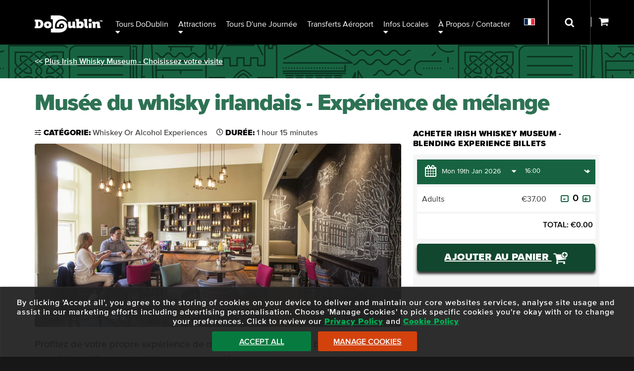

--- FILE ---
content_type: text/html; charset=UTF-8
request_url: https://dodublin.ie/fr/attractions/whiskey-distilleries/irish-whiskey-museum/blending-experience
body_size: 15870
content:
<!DOCTYPE html>
<html lang="fr" xml:lang="fr">
	<head>
		<title>Musée du whisky irlandais</title>
<meta name="description" content="Découvrez le musée du whisky irlandais au cœur de la ville de Dublin. Cette page vous dit tout sur l'expérience de mélange de whisky où vous obtiendrez une visite entièrement guidée, quatre dégustations interactives de whisky et la possibilité de mélanger votre propre échantillon de whisky." />
<meta http-equiv="Content-Type" content="text/html; charset=utf-8" />
<meta charset="utf-8" />

		<meta name="viewport" content="width=device-width,user-scalable=yes,initial-scale=1">
		<meta property="og:image" content="https://dodublin.ie/images/vectorimages/dodublin-logo-fb-250.png" />
		<link rel="shortcut icon" type="image/x-icon" href="/favicon.ico" />
		<link rel="icon" type="image/x-icon" href="/favicon.ico" />
		<link type="text/css" rel="stylesheet" href="/library/site.css?161225A" />
		<link type="text/css" rel="stylesheet" href="/library/tour.css?161225A" />
		<link type="text/css" rel="stylesheet" href="/library/tour-category.css?161225A" />
		<link type="text/css" rel="stylesheet" href="/library/upsale_options.css?161225A" />
		<link type="text/css" rel="stylesheet" href="/library/resource/ap_calendar.css?161225A" />
		<link type="text/css" rel="stylesheet" href="/library/swiper.min.css?161225A" />
		<link type="text/css" rel="stylesheet" href="/library/slider.css?161225A" />
		<link type="text/css" rel="stylesheet" href="/library/header.css?161225A" />
		<link type="text/css" rel="stylesheet" href="/library/category_branding.css?161225A" />
		<link type="text/css" rel="stylesheet" href="/modules/navigation/drop-down.css?161225A" />
		<script type="text/javascript" src="/ap/ap.js?161225A"></script>
		<script type="text/javascript" src="/library/resource/ap_pop.js?161225A"></script>
		<script type="text/javascript" src="/library/resource/ap_ajax.js?161225A"></script>
		<script type="text/javascript" src="/library/resource/calendar.js?161225A"></script>
		<script type="text/javascript" src="/library/swiper.min.js?161225A"></script>
		<script type="text/javascript" src="https://maps.googleapis.com/maps/api/js?key=AIzaSyAc7-Wz2pK9N3bRQy1Ik-DaI_uTmSYO2kQ&sensor=false&161225A"></script>
		<script type="text/javascript" src="/library/dodublin.js?161225A"></script>
		<script type="text/javascript" src="/library/resource/spry/SpryEffects.js?161225A"></script>
		<script type="text/javascript" src="/library/resource/spry/slider.js?161225A"></script>
		<!-- Google Tag Manager -->
		<script type="text/javascript" id="gtmScript" nonce="daad0b6b5b3024af0499c760b4a96f336d539345cca395733d5abf970e7136f1" data-nonce="daad0b6b5b3024af0499c760b4a96f336d539345cca395733d5abf970e7136f1">
		<!--
			
			window.dataLayer = window.dataLayer || [];
			function gtag(){
				dataLayer.push(arguments);
			}
			
				
			gtag('consent', 'default', {
				'ad_storage':'denied',
				'ad_user_data': 'denied',
				'ad_personalization': 'denied',
				'analytics_storage': 'denied'
			});
			
			function consent_granted_all() {
				gtag('consent', 'update', {
					'ad_storage': 'granted',
					'ad_user_data': 'granted',
					'ad_personalization': 'granted',
					'analytics_storage': 'granted',
				});
			}
			dataLayer.push({'apso_template': "product_page"});
			dataLayer.push({'country_code': "US"});
			var _analytic_settings = 3;
			
			var gdpr_defer = gdpr_defer || [];
			gdpr_defer.push(function() {		
				(function(w,d,s,l,i){w[l]=w[l]||[];w[l].push({'gtm.start':
				new Date().getTime(),event:'gtm.js'});var f=d.getElementsByTagName(s)[0],
				j=d.createElement(s),dl=l!='dataLayer'?'&l='+l:'';j.async=true;j.src=
				'https://www.googletagmanager.com/gtm.js?id='+i+dl;f.parentNode.insertBefore(j,f);
				})(window,document,'script','dataLayer','GTM-5QXGV9SG');
			});
		//-->
		</script>
		<!-- End Google Tag Manager -->
		
		<script type="text/javascript">
		<!--
			function load_google_map(obj, x, y, map_settings) {
				var center = {'lat':x, 'lng':y};
				
				var mapOptions = {
					center: center,
					zoom: 11,
					cluster: false,
					mapTypeId: google.maps.MapTypeId.ROADMAP,
					mapTypeControlOptions: {
						style: google.maps.MapTypeControlStyle.DROPDOWN_MENU
					},
					gestureHandling: "greedy",
				};
				for(var map_setting_key in map_settings) {
					mapOptions[map_setting_key] = map_settings[map_setting_key];
				}
				
				var google_map = new google.maps.Map(obj, mapOptions);
					google_map.markers = new Array();
				
				if(mapOptions.Latbounds && mapOptions.Lngbounds) {
					// Bounds for UK
					google_map.strictBounds = new google.maps.LatLngBounds(
						{'lat': center.lat - mapOptions.Latbounds, 'lng': center.lng - mapOptions.Lngbounds}, // SW
						{'lat': center.lat + mapOptions.Latbounds, 'lng': center.lng + mapOptions.Lngbounds} // NE
					);
					
					// Listen for the dragend event
					if(google_map.strictBounds.contains(center)) {
						google.maps.event.addListener(google_map, 'dragend', function() {
							var center = this.getCenter();
							if(this.strictBounds.contains(center)) {
								return;
							}
							
							var lat = center.lat();
							var lng = center.lng();
							
							if(lat > this.strictBounds.getNorthEast().lat())
								lat = this.strictBounds.getNorthEast().lat();
							else if(lat < this.strictBounds.getSouthWest().lat())
								lat = this.strictBounds.getSouthWest().lat();
							
							if(lng > this.strictBounds.getNorthEast().lng())
								lng = this.strictBounds.getNorthEast().lng();
							else if(lng < this.strictBounds.getSouthWest().lng())
								lng = this.strictBounds.getSouthWest().lng();
							
							this.setCenter({'lat': lat, 'lng': lng});
						});
					}
				}
				
				if(mapOptions.cluster) {
					// Load in the JS Library - Clustering Triggered Once That Loads
					var script = document.createElement('script');
					script.src = '/modules/maps/markerclustererplus.min.js';
					script.onload = function() {
						var cluster_settings = {"gridSize":50,"styles":[{"url":"\/modules\/maps\/cluster_icons\/m1.png","width":53,"height":53},{"url":"\/modules\/maps\/cluster_icons\/m2.png","width":56,"height":56},{"url":"\/modules\/maps\/cluster_icons\/m3.png","width":66,"height":66},{"url":"\/modules\/maps\/cluster_icons\/markerclusterer\/m4.png","width":78,"height":78},{"url":"\/modules\/maps\/cluster_icons\/m5.png","width":90,"height":90}]};
						var markerCluster = new MarkerClusterer(google_map, google_map.markers, cluster_settings);
					}
					document.head.appendChild(script);
				}
				
				return google_map;
			}
			
			function add_google_map_marker(map_obj, icon_settings, marker_settings) {
				var pos = map_obj.getCenter();
				if(marker_settings.lng !== false && marker_settings.lat !== false) {
					pos = {'lat':marker_settings.lat, 'lng':marker_settings.lng};
				}
				
				// Extend the Bounds
				if(map_obj.strictBounds) {
					map_obj.strictBounds.extend(pos);
				}
				
				var marker_options = {
					position: pos,
					google_map: map_obj
				}
				
				if(typeof(marker_settings.label) != "undefined") {
					marker_options.label = {
						color: '#ffffff',
						text: marker_settings.label
					};
				}
				
				var marker = new google.maps.Marker(marker_options);
				
				if(icon_settings && icon_settings.url) {
					marker.setIcon(icon_settings);
				}
				
				// OnClick/Pop-Up Action
				marker._str = "";
				if(marker_settings.heading) {
					marker.setTitle(marker_settings.heading);
					marker._str += '<h5 class="ap_map_heading">' + marker_settings.heading + '</h5>';
				}
				if(marker_settings.description) {
					marker._str += '<div class="ap_map_description">' + marker_settings.description + '</div>';
					if(!map_obj.info_window) {
						map_obj.info_window = new google.maps.InfoWindow();
					}
					marker.open = function(point) {
						var temp_holder = document.createElement('div');
							temp_holder.id = 'map_popup';
							temp_holder.innerHTML = marker._str;
						
						marker.google_map.info_window.setContent(temp_holder);
						marker.google_map.info_window.marker = marker;
						marker.google_map.info_window.open(marker.google_map, this);
					}
					google.maps.event.addListener(marker, "click", marker.open);
					
					if(marker_settings.open) {
						marker.open(marker);
					}
				}
				map_obj.markers.push(marker);
				marker.setMap(map_obj);
				
				return marker;
			}
			
			function add_google_map_path(map_obj, colour, coordinates) {
				var settings = {
					path: JSON.parse(coordinates),
					geodesic: true,
					strokeColor: colour ? "#" + colour : "#000000",
					strokeOpacity: 1.0,
					strokeWeight: 3,
				};
				
				var path = new google.maps.Polyline(settings);
				path.setMap(map_obj);
				
				return path;
			}
		//-->
		</script>
		<script type="text/javascript" nonce="daad0b6b5b3024af0499c760b4a96f336d539345cca395733d5abf970e7136f1">
		<!--
		var ajax_file_path="/ap";
			function ap_close_cookie_box() {
				get('#cookiebox').style.display='none';
			}
			function ap_cookie_consent(event) {
				document.cookie='_gdpr=_1; path=/; expires=Wed, 19-Jan-2028 07:14:31 GMT'; document.cookie='_ap=24112905; path=/; expires=Wed, 19-Jan-2028 07:14:31 GMT;'; gdpr_deferred_analytics();consent_granted_all(); ap_close_cookie_box(); event.preventDefault();
			}
			addEventListener("DOMContentLoaded", function() {
				add_listener('click', get('#cookiebox_close'), ap_close_cookie_box);
				add_listener('click', get('#cookiebox_accept'), ap_cookie_consent);
			});
		//-->
		</script>
		
		<link rel="preload" href="/library/fonts/museo-slab-900-webfont.woff" as="font" crossorigin="anonymous" type="font/woff" />
		<link rel="preload" href="/library/fonts/proximanova-regular-webfont.woff" as="font" crossorigin="anonymous" type="font/woff" />
		<link rel="preload" href="/library/fonts/proximanova-black-webfont.woff" as="font" crossorigin="anonymous" type="font/woff" />
		<script type="text/javascript">
			document.createElement('header');
			document.createElement('nav');
			document.createElement('footer');
		</script>
		<link href="/images/apple-touch-icon.png" rel="apple-touch-icon" />
		<link href="/images/apple-touch-icon-76x76.png" rel="apple-touch-icon" sizes="76x76" />
		<link href="/images/apple-touch-icon-120x120.png" rel="apple-touch-icon" sizes="120x120" />
		<link href="/images/apple-touch-icon-152x152.png" rel="apple-touch-icon" sizes="152x152" />
		<link href="/images/apple-touch-icon-180x180.png" rel="apple-touch-icon" sizes="180x180" />
		<link href="/images/icon-192x192.png" rel="icon" sizes="192x192" />
		<link href="/images/icon-128x128.png" rel="icon" sizes="128x128" />
	</head>
	<body class="page-product_page lang_fr">
				<header id="header"  role="banner">
			<div class="inner-wrapper">
				<a id="do-dublin-logo" title="DoDublin" href="/"><img width="137" height="35" src="/images/dodublin-logo-hq.png" alt="DoDublin"></a>
				<nav id="full-nav" class="tc-mobile-menu" aria-label="Main Menu">
					<div id="large-nav">
						<div id="nav" data-skip-sub-nav="true" data-sub-menu-trigger="key">
								<ul class="level1 drop-down" id="top_nav">
	<li class="level1 item1 has_sub" tabindex="0"><a class="level1">Tours DoDublin</a>
		<ul class="level2">
		<li class="level2 item1"><a href="/fr/city-sightseeing-tours/ticket-options" class="level2">Visite à arrêts multiples</a></li>
		<li class="level2 item2"><a href="/fr/city-sightseeing-tours/ghostbus" class="level2">Tour Ghostbus</a></li>
		<li class="level2 item3"><a href="/fr/dublin-city-sightseeing-tours/dublin-city-walking-tour/guided-walking-tour-dublin-city" class="level2">Visites à pied DoDublin</a></li>
		<li class="level2 item4"><a href="/fr/dodublin-card" class="level2">Billet Liberté</a></li>
		<li class="level2 item5"><a href="/fr/dublin-city-attractions/days-out-card" class="level2">Billet « Days Out » à -40 %</a></li>
		<li class="level2 item6"><a href="/fr/hoho-bus-route-map" class="level2">Carte du circuit</a></li>
		</ul>
	</li>
	<li class="level1 item2 has_sub" tabindex="0"><a class="level1">Attractions</a>
		<ul class="level2">
		<li class="level2 item1"><a href="/fr/dublin-city-sightseeing-tours/partner-tours" class="level2">Attractions de la ville de Dublin</a></li>
		<li class="level2 item2"><a href="/fr/dublin-city-sightseeing-tours/outdoor-activities" class="level2">Activités de plein air</a></li>
		<li class="level2 item3"><a href="/fr/dublin-sightseeing-tours/walking-tours-dublin" class="level2">Visites à pied</a></li>
		<li class="level2 item4"><a href="/fr/top-news-travel/irish-dancing-shows-in-dublin" class="level2">Spectacles de musique et de danse</a></li>
		<li class="level2 item5"><a href="/fr/city-attractions/guinness-storehouse/ticket-options" class="level2">Guinness Storehouse</a></li>
		<li class="level2 item6"><a href="/fr/city-attractions/whiskey-tours" class="level2">Visites de distilleries de whisky et de gin</a></li>
		<li class="level2 item7"><a href="/fr/city-sightseeing-tours/family-things-to-do" class="level2">Attractions familiales</a></li>
		<li class="level2 item8"><a href="/fr/luxury-tours-attractions-dublin-ireland" class="level2">Visites VIP de luxe</a></li>
		</ul>
	</li>
	<li class="level1 item3"><a href="/fr/day-tours" class="level1">Tours d'une journée</a></li>
	<li class="level1 item4"><a href="/correspondances-a-laeroport/airlink-express/tickets" class="level1">Transferts aéroport</a></li>
	<li class="level1 item5 has_sub" tabindex="0"><a class="level1">Infos locales</a>
		<ul class="level2">
		<li class="level2 item1"><a href="/fr/city-travel-blog" class="level2">Blog de DoDublin</a></li>
		<li class="level2 item2"><a href="/fr/meet-the-crew" class="level2">Rencontrez nos chauffeurs</a></li>
		<li class="level2 item3"><a href="/fr/dublin-city-sightseeing-tours/free-dublin-city-attractions" class="level2">Attractions gratuites à Dublin</a></li>
		<li class="level2 item4"><a href="/fr/top-news-travel" class="level2">Informations essentielles sur Dublin</a></li>
		<li class="level2 item5"><a href="/fr/city-travel-blog/dublin-tourism-quiz-page" class="level2">Page de quiz amusants</a></li>
		</ul>
	</li>
	<li class="level1 item6 has_sub about-contact" tabindex="0"><a class="level1">À propos / Contacter</a>
		<ul class="level2">
		<li class="level2 item1"><a href="/fr/contact" class="level2">Détails du contact</a></li>
		<li class="level2 item2"><a href="/fr/sightseeing-tour-bus/private-hire" class="level2">Location privée</a></li>
		<li class="level2 item3"><a href="/fr/faqs" class="level2">FAQ</a></li>
		<li class="level2 item4 has_sub social-links" tabindex="0"><a class="level2">Sociales</a>
			<ul class="level3">
			<li class="level3 item1 facebook"><a href="https://www.facebook.com/Dodublintours/" class="level3" title="View Facebook Account"></a></li>
			<li class="level3 item2 twitter"><a href="https://twitter.com/dodublintours" class="level3" title="View Twitter/X Account"></a></li>
			<li class="level3 item3 instagram"><a href="https://www.instagram.com/dodublintours/" class="level3" title="View Instagram Account"></a></li>
			<li class="level3 item4 tiktok"><a href="https://www.tiktok.com/@dodublin" class="level3" title="View Tiktok Account"></a></li>
			</ul>
		</li>
		</ul>
	</li>
	</ul>
						</div>
					</div>
					<div class="clear"></div>
				</nav>
				
				<div id="nav-search-container" role="search" class="closed">
					<div class="form">
						<form method="get" action="/search" aria-label="Search Site">
							<input class="search" aria-label="Rechercher" onfocus="this.parentNode.parentNode.parentNode.className='open'; show_basket(-1);" onblur="this.parentNode.parentNode.parentNode.className='close';" tabindex="0" title="Rechercher" id="search-input" type="text" name="q" placeholder="Rechercher" maxlength="150" />
							<input aria-label="Submit Your Search" class="submit" type="submit" value="Soumettre" onfocus="this.parentNode.parentNode.parentNode.className='open'; show_basket(-1);" onblur="this.parentNode.parentNode.parentNode.className='close';" tabindex="0">
						</form>
					</div>
				</div>
				
				<div id="alt-nav">
					<nav id="translations_menu" aria-label="Select Language Menu" data-sub-menu-trigger="key">
							<ul class="level1 drop-down">
	<li class="level1 item1 has_sub" tabindex="0"><a class="level1" tabindex="-1"><img style="border:1px solid #fff;" src="/images/fr.png" width="20" height="12" alt="Français" /></a>
		<ul class="level2">
		<li class="level2 item1"><a href="/attractions/whiskey-distilleries/irish-whiskey-museum/blending-experience" class="level2" onclick="document.cookie='lang=EN; path=/';"><img class="translate-icon" src="/images/en.png" width="20" height="12" alt="Change language to: English" /> <div class="translate-icon-text">English</div></a></li>
		<li class="level2 item2"><a href="/ga/attractions/whiskey-distilleries/irish-whiskey-museum/blending-experience" class="level2"><img class="translate-icon" src="/images/ga.png" width="20" height="12" alt="Change language to: Irish" /> <div class="translate-icon-text">Irish</div></a></li>
		<li class="level2 item3"><a href="/de/attractions/whiskey-distilleries/irish-whiskey-museum/blending-experience" class="level2"><img class="translate-icon" src="/images/de.png" width="20" height="12" alt="Change language to: Deutsche" /> <div class="translate-icon-text">Deutsche</div></a></li>
		<li class="level2 item4"><a href="/es/attractions/whiskey-distilleries/irish-whiskey-museum/blending-experience" class="level2"><img class="translate-icon" src="/images/es.png" width="20" height="12" alt="Change language to: Español" /> <div class="translate-icon-text">Español</div></a></li>
		<li class="level2 item5"><a href="/fr/attractions/whiskey-distilleries/irish-whiskey-museum/blending-experience" class="level2"><img class="translate-icon" src="/images/fr.png" width="20" height="12" alt="Change language to: Français" /> <div class="translate-icon-text">Français</div></a></li>
		<li class="level2 item6"><a href="/it/attractions/whiskey-distilleries/irish-whiskey-museum/blending-experience" class="level2"><img class="translate-icon" src="/images/it.png" width="20" height="12" alt="Change language to: Italiano" /> <div class="translate-icon-text">Italiano</div></a></li>
		<li class="level2 item7"><a href="/pt/attractions/whiskey-distilleries/irish-whiskey-museum/blending-experience" class="level2"><img class="translate-icon" src="/images/pt.png" width="20" height="12" alt="Change language to: Portuguese" /> <div class="translate-icon-text">Portuguese</div></a></li>
		<li class="level2 item8"><a href="/nl/attractions/whiskey-distilleries/irish-whiskey-museum/blending-experience" class="level2"><img class="translate-icon" src="/images/nl.png" width="20" height="12" alt="Change language to: Nederlands" /> <div class="translate-icon-text">Nederlands</div></a></li>
		<li class="level2 item9"><a href="/zh/attractions/whiskey-distilleries/irish-whiskey-museum/blending-experience" class="level2"><img class="translate-icon" src="/images/zh.png" width="20" height="12" alt="Change language to: Chinese" /> <div class="translate-icon-text">Chinese</div></a></li>
		<li class="level2 item10"><a href="/ru/attractions/whiskey-distilleries/irish-whiskey-museum/blending-experience" class="level2"><img class="translate-icon" src="/images/ru.png" width="20" height="12" alt="Change language to: Russian" /> <div class="translate-icon-text">Russian</div></a></li>
		<li class="level2 item11"><a href="/ja/attractions/whiskey-distilleries/irish-whiskey-museum/blending-experience" class="level2"><img class="translate-icon" src="/images/ja.png" width="20" height="12" alt="Change language to: Japanese" /> <div class="translate-icon-text">Japanese</div></a></li>
		</ul>
	</li>
	</ul>
					</nav>
					<div id="nav-search-container-outer">
						<button class="nav-search-button" onclick="document.getElementById('nav-search-container').className='open'; show_basket(-1); document.getElementById('search-input').focus();" onkeypress="document.getElementById('nav-search-container').className='open'; show_basket(-1); document.getElementById('search-input').focus();" onfocus="document.getElementById('nav-search-container').className='open'; show_basket(-1);" onblur="document.getElementById('nav-search-container').className='close';" aria-label="Open Search Form" tabindex="-1">
							<div class="border"></div>
						</button>
					</div>
					<div id="basket-outer">
						<div id="basket-inner">
							<a id="show_basket" onclick="return show_basket();" onkeypress="return show_basket();" href="/booking" aria-controls="basket" aria-label="Show Basket">
								<span id="basket-items-count">
																	</span>
								<span id="basket-items-icon"></span>
							</a>
							<div id="basket" role="dialog" aria-modal="false" aria-label="View Basket" style="z-index:99; color:#000; max-height:0px; display:block; overflow:hidden;">
								<form method="post" action="/booking" aria-label="Go to Checkout">
									<div id="basket-padding">
										<div id="basket-errors" style="display:none; background:#FF0000; color:#fff; padding:8px;"></div>
										<div id="basket-empty" style="text-align:center; padding:8px;display:block;">
											There are no items in your basket!
										</div>
										<div id="basket-has-items" style="display:none;">
											<div id="basket-items-header">
												<div id="basket-items">
													<div id="basket-items-headings">
														<div class="line-item">
															<div class="line-item-col tickets-col">
																<div class="col-inner">
																	Tickets
																</div>
															</div>
															<div class="line-item-col tourname-col">
																<div class="col-inner">
																	Tour Name
																</div>
															</div>
															<div class="line-item-col online-cost-col">
																<div class="col-inner">
																	Online Cost
																</div>
															</div>
															<div class="clear"></div>
														</div>
													</div>
													<div id="basket_items_inner">
														<div id="basket-items-list">
														</div>
														<div id="basket-promotions">
														</div>
													</div>
												</div>
											</div>
											<div id="cart-details">
												<div id="basket_total_holder">
													Total: <span id="basket-total">&euro;0.00</span>
												</div>
												<div id="promo_code_holder">
													<div id="promo_code_outer">
														<div id="promo_code_text">Promo Code:</div>
														<div id="promo_code_inner">
															<div id="promo_code_input">
																<div class="input_holder promotion_holder"><input type="text" name="promotion" id="promotion" value=""  style="width: 250px;" aria-label="Promotion Code" title="Promo Code" maxlength="50" class="ap_input text_input" /><span class="input_error no_error" style="color: #cc0000;"></span></div>															</div>
															<div id="promo_code_button_holder">
																<div id="promo_code_button">
																	<input type="submit" value="Apply" />
																</div>
															</div>
															<div class="clear"></div>
														</div>
													</div>
												</div>
												<div id="proceed_to_checkout">
													<button id="proceed_to_checkout_button">
														<span class="buy-text">Proceed To Checkout</span>
													</button>
													<div id="checkout_note">
														! Tour details can be amended during Checkout !
													</div>
												</div>
											</div>
										</div>
									</div>
									<button id="close_shopping_cart" aria-label="Close Shopping Cart" tabindex="0" onclick="return show_basket();" onkeypress="return show_basket();">
										<span class="button-text">Close Shopping Cart <img src="/images/up-arrow.png" alt="" width="11" height="6" /></span>
									</button>
								</form>
							</div>
						</div>
					</div>
				</div>
				<div id="tc-mobile-menu-toggle">
					<span id="tc-mobile-menu-toggle-text" onclick="tc_mobile_menu();" onkeypress="tc_mobile_menu();" role="button" aria-label="Open/Close Mobile Menu" tabIndex="0"></span>
				</div>
				<div id="tc-mobile-menu-overlay" aria-label="Close Mobile Menu" onclick="tc_mobile_menu();" onkeypress="tc_mobile_menu();"></div>
				<div class="clear"></div>
			</div>
		</header>
		<div class="outer-wrapper" id="main-outer">
			<main id="_main"><div class="tour-page tour-whiskey">
	<div id="tour-outer">
		<div class="tour-padding-top" id="tour-padding-top"><div class="tour-category"><div class="inner-wrapper">&lt;&lt; <a  href="/attractions/whiskey-distilleries/irish-whiskey-museum">Plus Irish Whisky Museum - Choisissez votre visite </a></div>
				</div></div>		<script type="text/javascript">
			var alert_bar = document.querySelectorAll('#alert_bar_wrapper .alert_bar');
			var tour_padding_top = document.getElementById('tour-padding-top');
			if(alert_bar && window.innerWidth > 720) {
				for(i=0; i<=alert_bar.length; i++) {
					if(alert_bar[i]) {
						console.log(tour_padding_top.style);
						tour_padding_top.style.paddingTop = 25 + alert_bar[i].offsetHeight + 'px';
					}
				}
			}
		</script>
		<div class="tour-main-containter">
			<section class="inner-wrapper tour-main-padding" id="tour-header-outer">
				<div id="tour-header">
										<h1>Mus&eacute;e du whisky irlandais - Exp&eacute;rience de m&eacute;lange</h1>
				</div>
			</section>
			<div class="tour-outer inner-wrapper">
				<div class="tour-left">
					<section>
						<div class="tour-page-details tour-main-padding"><div class="description"><div class="category">
														<img src="/images/tour/product-page-category-icon.png" alt="" class="icon" width="13" />Catégorie: <span>Whiskey Or Alcohol Experiences</span>
													</div><div class="duration">
											<img src="/images/tour/product-page-duration-icon.png" alt="" class="icon" width="13" />Durée: <span>1 hour 15 minutes</span>
										</div></div></div>						<div class="outer-wrapper" style="position:relative;">
							<div class="clear"></div>
							<div id="slider"><div class="swiper-container" id="gallery-swiper"><div class="swiper-wrapper"><div class="swiper-slide slider_t_bg slider_0" style="background:url('/images/partners/tasting-whiskey-irish-whiskey-museum.jpg?w1480;max') 50% 50%; background-size: cover;" title="Tasting whiskey Irish Whiskey Museum"></div></div></div></div>						</div>
					</section>
					<div class="tour-main-padding"><section><div class="tour-intro"><p>Profitez de votre propre expérience de mélange de whisky. Les billets comprennent une visite entièrement guidée avec une variété de dégustations de whisky proposées par nos experts en whisky. Apprenez à créer et à mélanger votre propre mélange de whisky parfait, raffiné selon vos propres goûts.</p></div><div class="tour-whattoexpect"><div class="h">À quoi puis-je m'attendre?</div><ul class="c_list"><li>Visite de whisky entièrement guidée</li><li> Dégustation de 4 whiskies différents</li><li> Apprenez à fabriquer et à assembler votre propre whisky</li><li> Emportez chez vous une bouteille miniature de votre propre mélange de whisky.</li></ul></div></section>						<section id="tour-overview">
							<h2><b>Irish Whiskey Museum Blending Experience</b></h2>

<p>Have you ever wanted to learn how to blend the perfect whiskey, refined to your own individual taste? Well now you have the opportunity to do so with the Irish Whiskey Museum as they bring a whiskey experinece like no other.</p>

<p>You'll recieve a fully guided tour of the Whiskey Museum which includes an overview of the history of Irish whiskey and its significance to Irish culture.</p>

<p>When the tour is finished you will do an interactive tasting of 4 varieties of Irish whiskey which will by led by one of the museum's whiskey experts where you'll learn about the tasting process.</p>

<p>After the sampling you will then learn how to craft and blend whiskey to your desired taste and you will be able to bring home your very own miniature bottle of your whiskey blend.</p>

<p>&nbsp;</p>

<p><img class="img" src="/images/partners/irish-whiskey-museum-discover-history.jpg?w1366;h911;" srcset="/images/partners/irish-whiskey-museum-discover-history.jpg?w1536 1536w,
https://dodublin.ie/images/partners/irish-whiskey-museum-discover-history.jpg?w1366 1366w,
https://dodublin.ie/images/partners/irish-whiskey-museum-discover-history.jpg?w1280 1280w,
https://dodublin.ie/images/partners/irish-whiskey-museum-discover-history.jpg?w1024 1024w,
https://dodublin.ie/images/partners/irish-whiskey-museum-discover-history.jpg?w828 828w,
https://dodublin.ie/images/partners/irish-whiskey-museum-discover-history.jpg?w768 768w,
https://dodublin.ie/images/partners/irish-whiskey-museum-discover-history.jpg?w750 750w,
https://dodublin.ie/images/partners/irish-whiskey-museum-discover-history.jpg?w640 640w,
https://dodublin.ie/images/partners/irish-whiskey-museum-discover-history.jpg?w414 414w,
https://dodublin.ie/images/partners/irish-whiskey-museum-discover-history.jpg?w375 375w,
https://dodublin.ie/images/partners/irish-whiskey-museum-discover-history.jpg?w320 320w" style="width: 1280px; height: 853px;" width="1366"></p>

<p>&nbsp;</p>

<p>The Irish Whiskey Museum offers visitors an interactive and informative experience on the history and production of Irish whiskey.</p>

<p>The museum itself has a large collection of whiskey-related artefacts and memorabilia including vintage bottles, old advertising posters &amp; distilling equipment.</p>

<p>Visitors can explore the museum's interactive exhibits which include virtual reality experiences, audio-visual presentations and interactive displays.</p>

<p>This museum provides a fun and educational experience for whiskery enthusiasts and anyone interested in Irish culture and history.</p>

<p>&nbsp;</p>

<p>Whether you are a local or visiting Ireland, the Irish Whiskey Museum is perfect for all visitors - great idea if planning a stag party in Dublin.</p>

<p>&nbsp;</p>

<p>Spending the weekend in Dublin? Check out other fascinating tours at <a class="l_txt" href="/fr/city-attractions/little-museum-of-dublin/guided-tour#irishwhiskeypage" target="_blank"><strong>The Little Museum of Dublin</strong></a> and <strong><a class="l_txt" href="/fr/city-attractions/dublinia#irishwhiskeypage">Dublinia</a>.</strong></p>

<p>&nbsp;</p>
							<br/><section class="location_desc info_block"><h3 class="subheading">Emplacement</h3><a class="directions_link no_loc_desc" target="_blank" href="https://maps.google.com/?q=53.344198, -6.259525">Ouvrir dans Maps</a><div id="map_48868c56e510e61e16b00e94c49762f5" class="ap_map" style="display: block; width: 100%; height: 340px;"></div><script type="text/javascript">
<!--
	var map_obj = load_google_map(get_id('map_48868c56e510e61e16b00e94c49762f5'), 53.344198, -6.25952499999999, {"zoom":11});
		add_google_map_marker(map_obj, {}, {"lat":53.344198,"lng":-6.259525,"heading":"","description":"119 Grafton Street, Dublin, D02 E620, Ireland","open":"0"});
//-->
</script></section><br/><div class="additional_info info_block"><h3 class="subheading">Informations Complémentaires</h3><p>Durée - 1 heure 15 minutes</p><p></p><p> Les visites ont lieu deux fois par jour</p><p></p><p> Les billets peuvent être présentés sur téléphone ou imprimés</p></div><br/><div class="exc_inc_desc info_block "><h3 class="subheading">Inclusions</h3><div class="inc_exc"><ul class="c_list inc"><li>Guided Tour</li><li>Tastings of 4 Irish whiskeys</li></ul></div></div><br/><div class="guides_langs_desc info_block"><h3 class="subheading">Guides et Langues</h3><p>Multilingual guides available in French, German, Spanish, Italian, Chinese.</p></div><br/><div class="accessibility_info_desc info_block"><h3 class="subheading">Informations sur l'accessibilité</h3><p>Le musée du whisky irlandais est accessible aux personnes en fauteuil roulant.</p></div>						</section>
													<div class="scroll-book-mobile-inner scroll-book-mobile-top">
								<a class="scroll-book" href="#/book-online">
									<div class="scroll-book-action">Acheter des billets</div>								</a>
								<div class="clear"></div>
							</div>
							</div>				</div>
				<div class="tour-right">
					<section class="tour-main-padding" style="position: relative;">
												<span class="book-online-anchor" id="/book-online"></span>
						<div class="booking-section">
							<h2 class="h">Acheter Irish Whiskey Museum - Blending Experience Billets</h2>									<form aria-label="Add to Basket Form for Irish Whiskey Museum - Blending Experience" action="/booking" method="post" onsubmit="return add_to_basket(this);" id="booking-form-395" class="booking-form pb" >
										<div>
																						<fieldset aria-label="Select Product Date for Irish Whiskey Museum - Blending Experience">
												<div class="calendar-container">
													<div class="departure-select">
														<div class="select-inner">
																													<div class="buy-first-select ">
																<div>
																	<div class="tour-calendar">
																		<div class="input_holder buy_395_date_holder calendar_input_holder" >	<input type="text" id="buy_395_date_display" value="Mon 19th Jan 2026"  style="" aria-label="Choose Date" readonly="readonly" data-tour-id="395" placeholder="Select Date" data-min="1768777200" data-max='1797742800' data-disable-dates='[]' data-enable-dates='{"1768798800":{"className":"available ","title":""},"1768885200":{"className":"available ","title":""},"1768971600":{"className":"available ","title":""},"1769058000":{"className":"available ","title":""},"1769144400":{"className":"available ","title":""},"1769230800":{"className":"available ","title":""},"1769317200":{"className":"available ","title":""},"1769403600":{"className":"available ","title":""},"1769490000":{"className":"available ","title":""},"1769576400":{"className":"available ","title":""},"1769662800":{"className":"available ","title":""},"1769749200":{"className":"available ","title":""},"1769835600":{"className":"available ","title":""},"1769922000":{"className":"available ","title":""},"1770008400":{"className":"available ","title":""},"1770094800":{"className":"available ","title":""},"1770181200":{"className":"available ","title":""},"1770267600":{"className":"available ","title":""},"1770354000":{"className":"available ","title":""},"1770440400":{"className":"available ","title":""},"1770526800":{"className":"available ","title":""},"1770613200":{"className":"available ","title":""},"1770699600":{"className":"available ","title":""},"1770786000":{"className":"available ","title":""},"1770872400":{"className":"available ","title":""},"1770958800":{"className":"available ","title":""},"1771045200":{"className":"available ","title":""},"1771131600":{"className":"available ","title":""},"1771218000":{"className":"available ","title":""},"1771304400":{"className":"available ","title":""},"1771390800":{"className":"available ","title":""},"1771477200":{"className":"available ","title":""},"1771563600":{"className":"available ","title":""},"1771650000":{"className":"available ","title":""},"1771736400":{"className":"available ","title":""},"1771822800":{"className":"available ","title":""},"1771909200":{"className":"available ","title":""},"1771995600":{"className":"available ","title":""},"1772082000":{"className":"available ","title":""},"1772168400":{"className":"available ","title":""},"1772254800":{"className":"available ","title":""},"1772341200":{"className":"available ","title":""},"1772427600":{"className":"available ","title":""},"1772514000":{"className":"available ","title":""},"1772600400":{"className":"available ","title":""},"1772686800":{"className":"available ","title":""},"1772773200":{"className":"available ","title":""},"1772859600":{"className":"available ","title":""},"1772946000":{"className":"available ","title":""},"1773032400":{"className":"available ","title":""},"1773118800":{"className":"available ","title":""},"1773205200":{"className":"available ","title":""},"1773291600":{"className":"available ","title":""},"1773378000":{"className":"available ","title":""},"1773464400":{"className":"available ","title":""},"1773550800":{"className":"available ","title":""},"1773637200":{"className":"available ","title":""},"1773723600":{"className":"available ","title":""},"1773810000":{"className":"available ","title":""},"1773896400":{"className":"available ","title":""},"1773982800":{"className":"available ","title":""},"1774069200":{"className":"available ","title":""},"1774155600":{"className":"available ","title":""},"1774242000":{"className":"available ","title":""},"1774328400":{"className":"available ","title":""},"1774414800":{"className":"available ","title":""},"1774501200":{"className":"available ","title":""},"1774587600":{"className":"available ","title":""},"1774674000":{"className":"available ","title":""},"1774756800":{"className":"available ","title":""},"1774843200":{"className":"available ","title":""},"1774929600":{"className":"available ","title":""},"1775016000":{"className":"available ","title":""},"1775102400":{"className":"available ","title":""},"1775188800":{"className":"available ","title":""},"1775275200":{"className":"available ","title":""},"1775361600":{"className":"available ","title":""},"1775448000":{"className":"available ","title":""},"1775534400":{"className":"available ","title":""},"1775620800":{"className":"available ","title":""},"1775707200":{"className":"available ","title":""},"1775793600":{"className":"available ","title":""},"1775880000":{"className":"available ","title":""},"1775966400":{"className":"available ","title":""},"1776052800":{"className":"available ","title":""},"1776139200":{"className":"available ","title":""},"1776225600":{"className":"available ","title":""},"1776312000":{"className":"available ","title":""},"1776398400":{"className":"available ","title":""},"1776484800":{"className":"available ","title":""},"1776571200":{"className":"available ","title":""},"1776657600":{"className":"available ","title":""},"1776744000":{"className":"available ","title":""},"1776830400":{"className":"available ","title":""},"1776916800":{"className":"available ","title":""},"1777003200":{"className":"available ","title":""},"1777089600":{"className":"available ","title":""},"1777176000":{"className":"available ","title":""},"1777262400":{"className":"available ","title":""},"1777348800":{"className":"available ","title":""},"1777435200":{"className":"available ","title":""},"1777521600":{"className":"available ","title":""},"1777608000":{"className":"available ","title":""},"1777694400":{"className":"available ","title":""},"1777780800":{"className":"available ","title":""},"1777867200":{"className":"available ","title":""},"1777953600":{"className":"available ","title":""},"1778040000":{"className":"available ","title":""},"1778126400":{"className":"available ","title":""},"1778212800":{"className":"available ","title":""},"1778299200":{"className":"available ","title":""},"1778385600":{"className":"available ","title":""},"1778472000":{"className":"available ","title":""},"1778558400":{"className":"available ","title":""},"1778644800":{"className":"available ","title":""},"1778731200":{"className":"available ","title":""},"1778817600":{"className":"available ","title":""},"1778904000":{"className":"available ","title":""},"1778990400":{"className":"available ","title":""},"1779076800":{"className":"available ","title":""},"1779163200":{"className":"available ","title":""},"1779249600":{"className":"available ","title":""},"1779336000":{"className":"available ","title":""},"1779422400":{"className":"available ","title":""},"1779508800":{"className":"available ","title":""},"1779595200":{"className":"available ","title":""},"1779681600":{"className":"available ","title":""},"1779768000":{"className":"available ","title":""},"1779854400":{"className":"available ","title":""},"1779940800":{"className":"available ","title":""},"1780027200":{"className":"available ","title":""},"1780113600":{"className":"available ","title":""},"1780200000":{"className":"available ","title":""},"1780286400":{"className":"available ","title":""},"1780372800":{"className":"available ","title":""},"1780459200":{"className":"available ","title":""},"1780545600":{"className":"available ","title":""},"1780632000":{"className":"available ","title":""},"1780718400":{"className":"available ","title":""},"1780804800":{"className":"available ","title":""},"1780891200":{"className":"available ","title":""},"1780977600":{"className":"available ","title":""},"1781064000":{"className":"available ","title":""},"1781150400":{"className":"available ","title":""},"1781236800":{"className":"available ","title":""},"1781323200":{"className":"available ","title":""},"1781409600":{"className":"available ","title":""},"1781496000":{"className":"available ","title":""},"1781582400":{"className":"available ","title":""},"1781668800":{"className":"available ","title":""},"1781755200":{"className":"available ","title":""},"1781841600":{"className":"available ","title":""},"1781928000":{"className":"available ","title":""},"1782014400":{"className":"available ","title":""},"1782100800":{"className":"available ","title":""},"1782187200":{"className":"available ","title":""},"1782273600":{"className":"available ","title":""},"1782360000":{"className":"available ","title":""},"1782446400":{"className":"available ","title":""},"1782532800":{"className":"available ","title":""},"1782619200":{"className":"available ","title":""},"1782705600":{"className":"available ","title":""},"1782792000":{"className":"available ","title":""},"1782878400":{"className":"available ","title":""},"1782964800":{"className":"available ","title":""},"1783051200":{"className":"available ","title":""},"1783137600":{"className":"available ","title":""},"1783224000":{"className":"available ","title":""},"1783310400":{"className":"available ","title":""},"1783396800":{"className":"available ","title":""},"1783483200":{"className":"available ","title":""},"1783569600":{"className":"available ","title":""},"1783656000":{"className":"available ","title":""},"1783742400":{"className":"available ","title":""},"1783828800":{"className":"available ","title":""},"1783915200":{"className":"available ","title":""},"1784001600":{"className":"available ","title":""},"1784088000":{"className":"available ","title":""},"1784174400":{"className":"available ","title":""},"1784260800":{"className":"available ","title":""},"1784347200":{"className":"available ","title":""},"1784433600":{"className":"available ","title":""},"1784520000":{"className":"available ","title":""},"1784606400":{"className":"available ","title":""},"1784692800":{"className":"available ","title":""},"1784779200":{"className":"available ","title":""},"1784865600":{"className":"available ","title":""},"1784952000":{"className":"available ","title":""},"1785038400":{"className":"available ","title":""},"1785124800":{"className":"available ","title":""},"1785211200":{"className":"available ","title":""},"1785297600":{"className":"available ","title":""},"1785384000":{"className":"available ","title":""},"1785470400":{"className":"available ","title":""},"1785556800":{"className":"available ","title":""},"1785643200":{"className":"available ","title":""},"1785729600":{"className":"available ","title":""},"1785816000":{"className":"available ","title":""},"1785902400":{"className":"available ","title":""},"1785988800":{"className":"available ","title":""},"1786075200":{"className":"available ","title":""},"1786161600":{"className":"available ","title":""},"1786248000":{"className":"available ","title":""},"1786334400":{"className":"available ","title":""},"1786420800":{"className":"available ","title":""},"1786507200":{"className":"available ","title":""},"1786593600":{"className":"available ","title":""},"1786680000":{"className":"available ","title":""},"1786766400":{"className":"available ","title":""},"1786852800":{"className":"available ","title":""},"1786939200":{"className":"available ","title":""},"1787025600":{"className":"available ","title":""},"1787112000":{"className":"available ","title":""},"1787198400":{"className":"available ","title":""},"1787284800":{"className":"available ","title":""},"1787371200":{"className":"available ","title":""},"1787457600":{"className":"available ","title":""},"1787544000":{"className":"available ","title":""},"1787630400":{"className":"available ","title":""},"1787716800":{"className":"available ","title":""},"1787803200":{"className":"available ","title":""},"1787889600":{"className":"available ","title":""},"1787976000":{"className":"available ","title":""},"1788062400":{"className":"available ","title":""},"1788148800":{"className":"available ","title":""},"1788235200":{"className":"available ","title":""},"1788321600":{"className":"available ","title":""},"1788408000":{"className":"available ","title":""},"1788494400":{"className":"available ","title":""},"1788580800":{"className":"available ","title":""},"1788667200":{"className":"available ","title":""},"1788753600":{"className":"available ","title":""},"1788840000":{"className":"available ","title":""},"1788926400":{"className":"available ","title":""},"1789012800":{"className":"available ","title":""},"1789099200":{"className":"available ","title":""},"1789185600":{"className":"available ","title":""},"1789272000":{"className":"available ","title":""},"1789358400":{"className":"available ","title":""},"1789444800":{"className":"available ","title":""},"1789531200":{"className":"available ","title":""},"1789617600":{"className":"available ","title":""},"1789704000":{"className":"available ","title":""},"1789790400":{"className":"available ","title":""},"1789876800":{"className":"available ","title":""},"1789963200":{"className":"available ","title":""},"1790049600":{"className":"available ","title":""},"1790136000":{"className":"available ","title":""},"1790222400":{"className":"available ","title":""},"1790308800":{"className":"available ","title":""},"1790395200":{"className":"available ","title":""},"1790481600":{"className":"available ","title":""},"1790568000":{"className":"available ","title":""},"1790654400":{"className":"available ","title":""},"1790740800":{"className":"available ","title":""},"1790827200":{"className":"available ","title":""},"1790913600":{"className":"available ","title":""},"1791000000":{"className":"available ","title":""},"1791086400":{"className":"available ","title":""},"1791172800":{"className":"available ","title":""},"1791259200":{"className":"available ","title":""},"1791345600":{"className":"available ","title":""},"1791432000":{"className":"available ","title":""},"1791518400":{"className":"available ","title":""},"1791604800":{"className":"available ","title":""},"1791691200":{"className":"available ","title":""},"1791777600":{"className":"available ","title":""},"1791864000":{"className":"available ","title":""},"1791950400":{"className":"available ","title":""},"1792036800":{"className":"available ","title":""},"1792123200":{"className":"available ","title":""},"1792209600":{"className":"available ","title":""},"1792296000":{"className":"available ","title":""},"1792382400":{"className":"available ","title":""},"1792468800":{"className":"available ","title":""},"1792555200":{"className":"available ","title":""},"1792641600":{"className":"available ","title":""},"1792728000":{"className":"available ","title":""},"1792814400":{"className":"available ","title":""},"1792904400":{"className":"available ","title":""},"1792990800":{"className":"available ","title":""},"1793077200":{"className":"available ","title":""},"1793163600":{"className":"available ","title":""},"1793250000":{"className":"available ","title":""},"1793336400":{"className":"available ","title":""},"1793422800":{"className":"available ","title":""},"1793509200":{"className":"available ","title":""},"1793595600":{"className":"available ","title":""},"1793682000":{"className":"available ","title":""},"1793768400":{"className":"available ","title":""},"1793854800":{"className":"available ","title":""},"1793941200":{"className":"available ","title":""},"1794027600":{"className":"available ","title":""},"1794114000":{"className":"available ","title":""},"1794200400":{"className":"available ","title":""},"1794286800":{"className":"available ","title":""},"1794373200":{"className":"available ","title":""},"1794459600":{"className":"available ","title":""},"1794546000":{"className":"available ","title":""},"1794632400":{"className":"available ","title":""},"1794718800":{"className":"available ","title":""},"1794805200":{"className":"available ","title":""},"1794891600":{"className":"available ","title":""},"1794978000":{"className":"available ","title":""},"1795064400":{"className":"available ","title":""},"1795150800":{"className":"available ","title":""},"1795237200":{"className":"available ","title":""},"1795323600":{"className":"available ","title":""},"1795410000":{"className":"available ","title":""},"1795496400":{"className":"available ","title":""},"1795582800":{"className":"available ","title":""},"1795669200":{"className":"available ","title":""},"1795755600":{"className":"available ","title":""},"1795842000":{"className":"available ","title":""},"1795928400":{"className":"available ","title":""},"1796014800":{"className":"available ","title":""},"1796101200":{"className":"available ","title":""},"1796187600":{"className":"available ","title":""},"1796274000":{"className":"available ","title":""},"1796360400":{"className":"available ","title":""},"1796446800":{"className":"available ","title":""},"1796533200":{"className":"available ","title":""},"1796619600":{"className":"available ","title":""},"1796706000":{"className":"available ","title":""},"1796792400":{"className":"available ","title":""},"1796878800":{"className":"available ","title":""},"1796965200":{"className":"available ","title":""},"1797051600":{"className":"available ","title":""},"1797138000":{"className":"available ","title":""},"1797224400":{"className":"available ","title":""},"1797310800":{"className":"available ","title":""},"1797397200":{"className":"available ","title":""},"1797483600":{"className":"available ","title":""},"1797570000":{"className":"available ","title":""},"1797656400":{"className":"available ","title":""},"1797742800":{"className":"available ","title":""}}' data-disable-clear-button="1" maxlength="20" class="ap_input calendar_input" onchange="update_selected(&apos;395&apos;, &apos;buy_395_date&apos;, &apos;buy_395_departure&apos;);" data-calendar-display="true" /><div class="cds" id="buy_395_date_suffix" role="button" aria-label="Select or Clear Date Selection"></div>
	<input type="hidden" id="buy_395_date" name="buy_395[date]" class="calendar_input" value="1768798800"  />
<span class="input_error no_error" style="color: #cc0000;"></span></div><script type="text/javascript" nonce="daad0b6b5b3024af0499c760b4a96f336d539345cca395733d5abf970e7136f1">start_calendar("buy_395_date");</script>
																		<div class="clear"></div>
																	</div>
																</div>
															</div>
																															<div class="buy-second-select tour-select">
																	<div class="input_holder buy_395_departure_holder"><select name="buy_395[departure]" id="buy_395_departure"  style="width:100%; box-sizing:border-box; border:0;"  aria-label="Choose Time" class="ap_input select_input" onchange="update_selected(&apos;395&apos;, &apos;buy_395_date&apos;, &apos;buy_395_departure&apos;);"><option value="1110598_16:00" selected="selected" data-available-capacity="20" data-total-capacity="20" data-status="open" data-location-id="0" data-pax-types="">16:00</option>
<option value="1110600_18:00" data-available-capacity="20" data-total-capacity="20" data-status="open" data-location-id="0" data-pax-types="">18:00</option>
</select><span class="input_error no_error" style="color: #cc0000;"></span></div>																</div>
																														<div class="clear"></div>
													</div>
												</div>
											</div>
										</fieldset>
																					<fieldset aria-label="Select Passenger Quantities for Irish Whiskey Museum - Blending Experience">
											<div>
												<input autocomplete="off" type="hidden" name="buy_395[item_id]" id="buy_395_item_id" value="395"  /><input autocomplete="off" type="hidden" name="buy_395[type]" id="buy_395_type" value="tour"  /><input autocomplete="off" type="hidden" name="buy_395[referrer]" id="buy_395_referrer" value="https://dodublin.ie/fr/attractions/whiskey-distilleries/irish-whiskey-museum/blending-experience"  /><input autocomplete="off" type="hidden" name="buy_395[referrer_id]" id="buy_395_referrer_id" value="1721"  />												<div id="tour-price-list-395">
																												<div data-type="adult" class="price-type-row">
																<label class="price-type" for="buy_395_tickets_adult">
																	Adults																																	</label>
																<div data-price="offer" class="price-offer"></div>
																<div data-price="was" class="price-was"></div>
																<div data-price="now" class="price-now" data-numeric-price="37.00">
																	&euro;37.00																</div>
																<div class="quantity-select">
																	<button type="button" class="noselect input-changer" aria-label="Decrease Quantity for Adults" onclick="decrease_input('buy_395_tickets_adult'); update_tour_total('395');"></button>
																	<div class="tour-select passenger-select">
																		<div class="input_holder buy_395_tickets_adult_holder"><input type="number" name="buy_395[tickets][adult]" id="buy_395_tickets_adult" value="0"  style="" data-type="ticket-select" data-max-val="20" data-min-val="0" data-price="37" autocomplete="off"  aria-label="Number of Adults" class="ap_input ticket_qty number_input" onchange="update_tour_total(&apos;395&apos;)" min="0" max="20" /><span class="input_error no_error" style="color: #cc0000;"></span></div><br style="clear: both;" />																	</div>
																	<button type="button" class="noselect input-changer" aria-label="Increase Quantity for Adults" onclick="increase_input('buy_395_tickets_adult'); update_tour_total('395');" style="line-height:10px; left:auto; right:0;"></button>
																</div>
															</div>
																											<div id="free-children-offer-395" class="price-type-row" style="display: none;">
														<div class="free-children-offer-inner">
															<div class="price-type" id="free-children-offer-395-text"></div>
															<div class="price-now">-&euro;<span id="free-children-offer-395-value">0</span></div>
															<div class="clear"></div>
														</div>
													</div>
												</div>
												<div class="price-wrapper">
													<span class="tour-total-price">Total:</span>
													<span class="tour-price">
														&euro;<span id="tour-price-value-395" data-price-total="true">0</span>
													</span>
													<div class="clear"></div>
												</div>
											</div>
										</fieldset>
									</div>
									<button value="Add to Basket" type="submit" class="add-to-basket-button">
										Ajouter au panier									</button>
									<div class="clear"></div>
								</form>
																<script type="text/javascript">
							<!--
								var scroll_book_inner_btn = document.querySelector('.product_unavailable .scroll-book-inner');
								if(document.body.classList.contains('open-book-bar')) {
									showBookingForm(scroll_book_inner_btn);
								}
								function showBookingForm(ele) {
									toggle_class(ele.parentElement.parentElement.parentElement, 'open');
									
									var right_heading = document.querySelector('.product_unavailable .right-heading');
									var enquiry_form_outer = document.querySelector('.product_unavailable .enquiry-form-outer');
									var enquiry_form_inner = document.querySelector('.product_unavailable .enquiry-form-inner');
									var booking_form = document.querySelector('.product_unavailable .enquiry-form-inner .booking-form');
									
									enquiry_form_outer.style.top = '-' + right_heading.offsetHeight + 'px';
									enquiry_form_inner.style.maxHeight = (booking_form.offsetHeight-scroll_book_inner_btn.offsetHeight) + 'px';
									
									var dd_product_enquiry_date_display = document.getElementById('dd_product_enquiry_date_display');
									if(dd_product_enquiry_date_display) {
										dd_product_enquiry_date_display.focus();
										console.log(ele)
										ele.setAttribute('tabindex', '-1');
									}
								}
							//-->
							</script>
														
						</div>
					</section>
											<div class="scroll-book-inner">
							<a class="scroll-book" href="#/book-online">
								<div class="scroll-book-action">Acheter des billets</div>							</a>
							<div class="clear"></div>
						</div>
											<div class="clear"></div>
				</div>
			</div>
		</div>
	</div>
	<div id="/social" class="pb100"></div>
	<div class="tour-review-outer outer-wrapper">
				<div class="scroll-book-mobile-inner bottom-scroll-book">
				<a class="scroll-book" href="#/book-online">
				<div class="scroll-book-action">Acheter des billets</div>				</a>
				<div class="clear"></div>
			</div>
				</div>
	</div>
<script type="text/javascript">
	var departures = false;
				var departures = {"395":{"2026-01-19":[{"id":"1110598","display":"","departure_date":"2026-01-19","departure_time":"16:00","timestamp":"1768838400"},{"id":"1110600","display":"","departure_date":"2026-01-19","departure_time":"18:00","timestamp":"1768845600"}],"2026-01-20":[{"id":"1110602","display":"","departure_date":"2026-01-20","departure_time":"16:00","timestamp":"1768924800"},{"id":"1110604","display":"","departure_date":"2026-01-20","departure_time":"18:00","timestamp":"1768932000"}],"2026-01-21":[{"id":"1110606","display":"","departure_date":"2026-01-21","departure_time":"16:00","timestamp":"1769011200"},{"id":"1110608","display":"","departure_date":"2026-01-21","departure_time":"18:00","timestamp":"1769018400"}],"2026-01-22":[{"id":"1110610","display":"","departure_date":"2026-01-22","departure_time":"16:00","timestamp":"1769097600"},{"id":"1110612","display":"","departure_date":"2026-01-22","departure_time":"18:00","timestamp":"1769104800"}],"2026-01-23":[{"id":"1110614","display":"","departure_date":"2026-01-23","departure_time":"16:00","timestamp":"1769184000"},{"id":"1110616","display":"","departure_date":"2026-01-23","departure_time":"18:00","timestamp":"1769191200"}],"2026-01-24":[{"id":"1110618","display":"","departure_date":"2026-01-24","departure_time":"16:00","timestamp":"1769270400"},{"id":"1110620","display":"","departure_date":"2026-01-24","departure_time":"18:00","timestamp":"1769277600"}],"2026-01-25":[{"id":"1110622","display":"","departure_date":"2026-01-25","departure_time":"16:00","timestamp":"1769356800"},{"id":"1110624","display":"","departure_date":"2026-01-25","departure_time":"18:00","timestamp":"1769364000"}],"2026-01-26":[{"id":"1110626","display":"","departure_date":"2026-01-26","departure_time":"16:00","timestamp":"1769443200"},{"id":"1110628","display":"","departure_date":"2026-01-26","departure_time":"18:00","timestamp":"1769450400"}]}};
			update_selected('395', 'buy_395_date', 'buy_395_departure');
				
	// Concert Express: Location Filter
	function filter_location(location_select, tour_id) {
		applied_filters['loc_id'] = location_select.value;
		update_departures(tour_id, 'buy_'+ tour_id +'_date', 'buy_'+ tour_id +'_departure', false);
		return;
	}
	
	function upsale_atb(tour_id) {
		ajax_call('bookings', 'addtobasket', {
			buy: {
				item_id: tour_id,
				upsale: true,
			}
		});
		close_popup();
	}
	
</script>
<div id="ap_popup" class="ap_popup_box"></div>
</main>		</div>
		<footer class="outer-wrapper">
			<div class="outer-wrapper " id="footer-first-outer" role="contentinfo" aria-label="Footer">
									<section class="hoho-banner outer-wrapper" aria-label="Hop on Hop off Tour Banner">
						<div class="inner-wrapper">
							<a href="/city-sightseeing-tours/ticket-options">
								<div class="hoho-banner-inner">
									<div class="hoho-box">
										Circuits touristiques Hop-On Hop-Off									</div>
									<div class="hoho-box">
										<span class="hoho-box-text">
											La visite n°1 de Dublin										</span>
									</div>
									<div class="hoho-box">
										<span class="hoho-box-text">
											Réductions exclusives en ligne										</span>
									</div>
									<div class="hoho-box">
										<span class="hoho-box-text">
											1 enfant gratuit avec chaque billet adulte										</span>
									</div>
									<div class="clear"></div>
								</div>
							</a>
						</div>
					</section>
									<section class="inner-wrapper" aria-label="Newsletter Signup Section">
											<div id="newsletter-signup" class="newsletter-signup footer-inner">
							<div data-form="true" data-form-action="/newsletter-signup" data-form-method="post" data-form-aria-label="Sign Up to Newsletter">
								<div class="nl-lead">
									<div class="nl-lead-inner">
										Sign Up &amp; Get Info on Deals &amp; Promotions
									</div>
								</div>
								<div class="nl-fields">
									<div>
										<div class="nl-field nl-field-name">
											<div class="nl-field-outer">
												<div class="nl-field-inner">
													<div class="input_holder newsletter_signup_name_holder"><input type="text" name="newsletter_signup[name]" id="newsletter_signup_name" value=""  style="width: 100%;" maxlength="250" title="Newsletter Signup - Name" aria-label="Input Your Name" class="ap_input text_input" placeholder="Your Name..." title="Your Name..." /><span class="input_error no_error" style="color: #cc0000;"></span></div>												</div>
											</div>
										</div>
										<div class="nl-field nl-field-email">
											<div class="nl-field-outer">
												<div class="nl-field-inner">
													<div class="input_holder newsletter_signup_email_holder"><input type="text" name="newsletter_signup[email]" id="newsletter_signup_email" value=""  style="width: 100%;" maxlength="250" title="Newsletter Signup - Email" aria-label="Input Your Email Address" class="ap_input text_input" placeholder="Your Email..." title="Your Email..." /><span class="input_error no_error" style="color: #cc0000;"></span></div>												</div>
											</div>
										</div>
										<div class="nl-field nl-field-location">
											<div class="nl-field-outer">
												<div class="nl-field-inner">
													<div class="input_holder newsletter_signup_location_holder"><select name="newsletter_signup[location]" id="newsletter_signup_location"  style="width: 100%;"  title="Newsletter Signup - Location" class="ap_input select_input"><option value="">Your Usual Location...</option>
<option value="dublin">Dublin</option>
<option value="ireland">Ireland</option>
<option value="row">Rest of the World</option>
</select><span class="input_error no_error" style="color: #cc0000;"></span></div>												</div>
											</div>
										</div>
									</div>
									<div class="clear"></div>
								</div>
								<div class="nl-submit">
									<div class="nl-submit-button-outer">
										<input type="submit" value="Sign Up" />
									</div>
								</div>
								<div class="clear"></div>
							</div>
							<div class="signup-terms">
								By submitting this form you are agreeing to adhere to our <a href="/privacy-policy-statement" target="_blank">Privacy Policy.</a>
							</div>
							<div class="clear"></div>
						</div>
										</section>
			</div>
			<div id="footer" class="inner-wrapper">
				<div id="footer-inner">
					<div id="footer-col-wrapper">
						<nav class="footer-col-nav footer-col" aria-label="Bus Tours"><div class="footer-col-inner"><h2>Bus Tours</h2>

<p><a class="l_txt" href="https://dodublin.ie/sightseeing-tour-bus/private-hire">Private Hire</a></p>

<p><a class="l_txt" href="/city-sightseeing-tours/hop-on-hop-off">Hop-on Hop-off</a></p>

<p><a href="https://dodublin.ie/day-tours" class="l_txt">Day Tours</a></p>

<p><a class="l_txt" href="https://dodublin.ie/city-attractions/whiskey-tours">Whiskey Tours</a>&nbsp;</p>

<p><a class="l_txt" href="https://dodublin.ie/dublin-city-sightseeing-tours/partner-tours">Attractions</a></p>

<p>&nbsp;</p></div></nav><nav class="footer-col-nav footer-col" aria-label="Bus Service"><div class="footer-col-inner"><h3>Bus Service</h3>

<p><a class="l_txt" href="https://dodublin.ie/airport-transfers/airlink-express/tickets">Airlink Express</a></p>

<p><a class="l_txt" href="/dodublin-card">DoDublin Ticket</a></p>

<p><a class="l_txt" href="http://www.dublinbus.ie" target="_blank">Dublin Bus</a></p></div></nav><nav class="footer-col-nav footer-col" aria-label="Help"><div class="footer-col-inner"><h3>Help</h3>

<p><a class="l_txt" href="/faqs">FAQ's</a></p>

<p><a class="l_txt" href="/information/terms-conditions">Terms &amp; Conditions</a></p>

<p><a class="l_txt" href="/information/cancellations">Cancellation Policy</a></p>

<p><a class="l_txt" href="/privacy-policy-statement" target="_blank">Privacy Policy</a></p>

<p><a class="l_txt" href="https://dodublin.ie/cookie-policy">Cookie Policy</a></p>

<p><a class="l_txt" href="https://dodublin.ie/information/accessibility-statement">Accessibility Statement</a></p></div></nav><nav class="footer-col-nav footer-col" aria-label="Contact Us"><div class="footer-col-inner"><h3>Contact Us</h3>

<p><a class="l_txt" href="mailto:info@dodublin.ie">Send an Email</a></p>

<p><a class="l_txt" href="mailto:info@dodublin.ie?subject=Request%20Leaflet">Request Leaflet</a></p>

<p><a class="l_txt" href="mailto:info@dodublin.ie?subject=Report%20Problem">Report Problems</a></p>

<p><a class="l_txt" href="https://dodublin.ie/partner-request">Become a DoDublin Partner</a></p>

<p class="partner-login"><a class="l_txt" href="https://partners.dodublin.ie/portal">Partner Login</a></p></div></nav><nav class="footer-col-nav footer-col" aria-label="Follow Us Menu"><div class="footer-col-inner"><h3>Follow Us</h3><div class="icons"><p><a class="l_hybrid" href="https://www.facebook.com/Dodublintours/" target="_blank" title="facebook - opens new window"><img alt="" class="img" src="/images/2022/facebook-icon-black.png" width="28">Facebook</a></p><p><a class="l_hybrid" href="https://www.instagram.com/dodublintours" target="_blank" title="instagram - opens new window"><img alt="" class="img" src="/images/2022/instagram-icon-black.png" width="28">Instagram</a></p><p><a class="l_hybrid" href="http://twitter.com/dodublintours" target="_blank" title="twitter - opens new window"><img alt="" class="img" src="/images/2022/twitter-icon-black.png" width="28">Twitter</a></p><p><a class="l_hybrid" href="https://www.youtube.com/channel/UCwDDVDFYRHn58FS9-YzdoBQ" target="_blank" title="youtube - opens new window"><img alt="" class="img" src="/images/2022/youtube-icon-black.png" width="28">Youtube</a></p><p><a class="l_hybrid" href="https://www.tiktok.com/@dodublintours" target="_blank" title="tiktok - opens new window"><img alt="" class="img" src="/images/2022/tiktok-icon-black.png" width="28">Tiktok</a></p></div></div></nav>						<div class="clear"></div>
					</div>
				</div>
				<section id="footer-copyright" aria-label="DoDublin Logos, plus Copyright and Payment Method Logos">
					<div class="left-inner">
						<div class="payment-methods">
							<img width="50" height="32" class="payment_method apple" src="/images/payment_methods/apple-pay-logo.png" alt="Apple Pay logo"/>
							<img width="59" height="auto" class="payment_method google" src="/images/payment_methods/google-pay-logo.png" alt="Google Pay logo"/>
							<img width="50" height="32" class="payment_method mastercard" src="/images/payment_methods/mastercard-logo.png" alt="Mastercard logo"/>
							<img width="50" height="32" class="payment_method maestro" src="/images/payment_methods/maestro-logo.png" alt="Maestro logo"/>
							<img width="50" height="auto" class="payment_method visa" src="/images/payment_methods/visa-logo-white.png" alt="Visa logo"/>
						</div>
						<div class="copyright-container">
							<img width="83" height="14" src="/images/2022/dublin-bus-logo.png" alt="Dublin Bus" />&copy; 2026 Dublin Bus. All rights reserved.
						</div>
					</div>
					<div class="footer-logos">
						<div id="do-dublin-footer-logo"></div>
												<div id="failte-ireland-winter-footer-logo" class="failte-ireland-footer-logo"></div>
					</div>
					<div class="clear"></div>
				</section>
			</div>
		</footer>
				<div id="cookiebox" role="dialog" aria-modal="true" aria-label="Cookie Box" style="position: fixed; bottom: 0px; left: 0px; right: 0px; width: 100%; min-height: 115px; max-height: 90%; border: 1px solid #333; background-color: #ffffff; color: #000000; padding: 10px 15px 10px; font-family: Calibri, Arial, Helvetica, sans-serif; font-size: 16px; box-shadow: 3px 3px 5px 0 #000; text-align: left; z-index: 50; box-sizing: border-box;"><div id="cookiebox_inner" style="margin: auto; max-width: 1560px;"><button aria-label="Close Cookie Box" title="Close Box" id="cookiebox_close" style="cursor: pointer; position: absolute; top: 5px; right: 5px; background-color: #c1c1c1; color: #ffffff; border: none; font-weight: bold; width: 24px; height: 24px; text-align: center; line-height: 20px; transition: all .2s ease-in-out;">X</button><div style="padding-right: 20px; font: 16px/1.2em Calibri, Arial, Helvetica, sans-serif; padding-bottom: 10px;" id="cookiebox_details">By clicking &apos;Accept all&apos;, you agree to the storing of cookies on your device to deliver and maintain our core websites services, analyse site usage and assist in our marketing efforts including advertising personalisation. Choose &apos;Manage Cookies&apos; to pick specific cookies you&apos;re okay with or to change your preferences. Click to review our <a href="/privacy-policy-statement" rel="nofollow"><strong>Privacy Policy</strong></a> and <a href="/cookie-policy" rel="nofollow"><strong>Cookie Policy</strong></a></div><a href="/fr/attractions/whiskey-distilleries/irish-whiskey-museum/blending-experience?_gdpr=1" aria-label="Accept All" rel="nofollow" style="font: 15px/1.2em Calibri, Arial, Helvetica, sans-serif; display: inline-block; padding: 8px 10px; background-color: #59B200; color: #ffffff; text-decoration: underline; border-radius: 3px; transition: all .2s ease-in-out;" id="cookiebox_accept">Accept All</a> <a href="/cookie-policy#_cookie_control" aria-label="Manage Cookies" rel="nofollow" style="font: 16px/1.2em Calibri, Arial, Helvetica, sans-serif; display: inline-block; padding: 8px 10px; background-color: #FF7F00; color: #ffffff; text-decoration: underline; border-radius: 3px; transition: all .2s ease-in-out;" id="cookiebox_settings">Manage Cookies</a> <a href="/cookie-policy#_cookie_control" aria-hidden="true" rel="nofollow" style="display: inline-block; box-sizing: border-box; float: right; margin: 5px 0; padding: 5px; background-color: #bcbcbc; font-size: 23px; font-weight: bold; border-radius: 100%; color: #444444; text-decoration: none; width: 28px; height: 28px; line-height: 18px; text-align: center; transition: all .2s ease-in-out;" title="More Information" id="cookiebox_moreinfo">?</a></div></div>
	</body>
</html>


--- FILE ---
content_type: application/x-javascript
request_url: https://dodublin.ie/ap/ajax.php?module=bookings&action=price-check&type=tour&foreign_key=395&time=1110598_16%3A00&date=1768798800
body_size: 174
content:
[{"function":"update_prices","tour_id":"395","types":{"adult":{"prices":{"now":37,"was_display":"","now_display":"&euro;37.00","offer_display":""}}},"free_children_offer_enabled":false}]